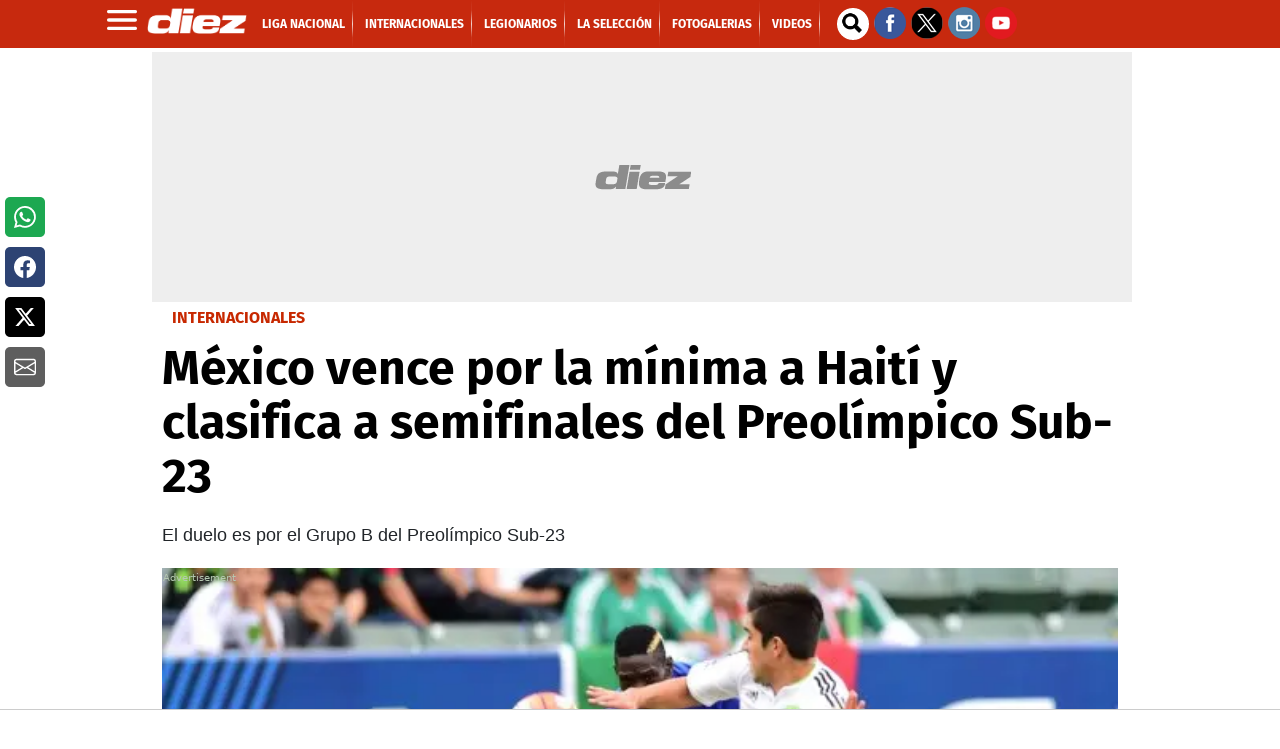

--- FILE ---
content_type: application/x-javascript; charset=utf-8
request_url: https://servicer.mgid.com/1146399/1?nocmp=1&tcfV2=1&tcfV1=1&sessionId=6967ffb5-0a29b&sessionPage=1&sessionNumberWeek=1&sessionNumber=1&cpicon=1&cbuster=1768423349634430666686&pvid=e626fdc4-f45a-40b3-a0dd-83126fe5853f&implVersion=11&lct=1768264440&mp4=1&ap=1&consentStrLen=0&wlid=82916ea9-efcf-4dad-b972-993b1b3c2cce&uniqId=17c15&childs=1485511&niet=4g&nisd=false&evt=%5B%7B%22event%22%3A1%2C%22methods%22%3A%5B1%2C2%5D%7D%2C%7B%22event%22%3A2%2C%22methods%22%3A%5B1%2C2%5D%7D%5D&pv=5&jsv=es6&dpr=1&hashCommit=a2dd5561&tfre=13760&scale_metric_1=64.00&scale_metric_2=256.00&scale_metric_3=100.00&w=956&h=711&tl=150&tlp=1,2,3,4,5,6&sz=310x316&szp=1,2,3,4,5,6&szl=1,2,3;4,5,6&gptbid=1786402&cxurl=https%3A%2F%2Fwww.diez.hn%2Finternacionales%2Fmexico-vence-por-la-minima-a-haiti-y-clasifica-a-semifinales-del-CFDZ887225&ref=&lu=https%3A%2F%2Fwww.diez.hn%2Finternacionales%2Fmexico-vence-por-la-minima-a-haiti-y-clasifica-a-semifinales-del-CFDZ887225
body_size: 2237
content:
var _mgq=_mgq||[];
_mgq.push(["MarketGidLoadGoods1146399_17c15",[
["Brainberries","20209349","1","New Ninja Covid: What Makes This Variant So Much More Contagious?","","0","","","","EZrrrL1UGJSKuti4oLWqP_Z0GQ3XAUdIKSIGqIt38MyHgLHex2gzfo26zbzAbrxmJ5-V9RiSmN6raXcKPkq-dgHZBJ5B0hNdBmXu_cXKZzXsvoEkbdtK-JCE-OgIqOHP",{"i":"https://cl.imghosts.com/imgh/image/fetch/ar_16:9,c_fill,f_mp4,fl_lossy,g_faces:auto,w_960/http%3A%2F%2Fimghosts.com%2Ft%2F2022-07%2F101924%2F2ec9465842cfe46e404592779af45ecf.gif?v=1768423349-9_6W-cVF5Rg6HrY_0-VQYxeg0WMVl-bSdncJY5Cmj2A","l":"https://clck.mgid.com/ghits/20209349/i/57479858/0/pp/1/1?h=EZrrrL1UGJSKuti4oLWqP_Z0GQ3XAUdIKSIGqIt38MyHgLHex2gzfo26zbzAbrxmJ5-V9RiSmN6raXcKPkq-dgHZBJ5B0hNdBmXu_cXKZzXsvoEkbdtK-JCE-OgIqOHP&rid=8b34e2a2-f189-11f0-bd0e-c4cbe1e3eca4&tt=Direct&att=3&afrd=296&iv=11&ct=1&gdprApplies=0&muid=q0etgHLFNVGc&st=-300&mp4=1&h2=RGCnD2pppFaSHdacZpvmnpoHBllxjckHXwaK_zdVZw5MQa3lYapzH0cje8YE_J4nNYobvP2qAeILIooV0q9g4g**","adc":[],"sdl":0,"dl":"","type":"w","media-type":"video","clicktrackers":[],"cta":"Learn more","cdt":"","b":0.17415544324847543,"catId":225,"tri":"8b350343-f189-11f0-bd0e-c4cbe1e3eca4","crid":"20209349"}],
{"gpt":true,"price":0.1,"currency":"EUR"},
["Brainberries","14936947","1","He Was A Promising Actor: He Grew Up - His Life Took Quite A Turn","","0","","","","EZrrrL1UGJSKuti4oLWqP8wkkjp1rvIiYgW-5q_50NPOhieGaBgKl8HVgR7hputOJ5-V9RiSmN6raXcKPkq-dgHZBJ5B0hNdBmXu_cXKZzUO62cb4UxVjYOX62devpxx",{"i":"https://s-img.mgid.com/g/14936947/492x277/-/[base64].webp?v=1768423349-7LySUu4ilIKBrywsv_FjXQbsKMpHaI39giwM5lgUtaw","l":"https://clck.mgid.com/ghits/14936947/i/57479858/0/pp/3/1?h=EZrrrL1UGJSKuti4oLWqP8wkkjp1rvIiYgW-5q_50NPOhieGaBgKl8HVgR7hputOJ5-V9RiSmN6raXcKPkq-dgHZBJ5B0hNdBmXu_cXKZzUO62cb4UxVjYOX62devpxx&rid=8b34e2a2-f189-11f0-bd0e-c4cbe1e3eca4&tt=Direct&att=3&afrd=296&iv=11&ct=1&gdprApplies=0&muid=q0etgHLFNVGc&st=-300&mp4=1&h2=RGCnD2pppFaSHdacZpvmnpoHBllxjckHXwaK_zdVZw5MQa3lYapzH0cje8YE_J4nNYobvP2qAeILIooV0q9g4g**","adc":[],"sdl":0,"dl":"","type":"w","media-type":"static","clicktrackers":[],"cta":"Learn more","cdt":"","b":0.16182036311576284,"catId":239,"tri":"8b35034e-f189-11f0-bd0e-c4cbe1e3eca4","crid":"14936947"}],
["Herbeauty","22738742","1","Alarming Report: 10 Common Cancer Signs Women Routinely Neglect","","0","","","","EZrrrL1UGJSKuti4oLWqP9bDeIe02g8UxnAG9cVQ6E7SzN7SAbDuilpeTzfs007mJ5-V9RiSmN6raXcKPkq-dgHZBJ5B0hNdBmXu_cXKZzUA0snZdsP9FCQ0JrCEFm3N",{"i":"https://s-img.mgid.com/g/22738742/492x277/-/[base64].webp?v=1768423349-JskfUVmf_odZPqponpggVMMePUTzWZ_uzp9DJ7oyGZk","l":"https://clck.mgid.com/ghits/22738742/i/57479858/0/pp/4/1?h=EZrrrL1UGJSKuti4oLWqP9bDeIe02g8UxnAG9cVQ6E7SzN7SAbDuilpeTzfs007mJ5-V9RiSmN6raXcKPkq-dgHZBJ5B0hNdBmXu_cXKZzUA0snZdsP9FCQ0JrCEFm3N&rid=8b34e2a2-f189-11f0-bd0e-c4cbe1e3eca4&tt=Direct&att=3&afrd=296&iv=11&ct=1&gdprApplies=0&muid=q0etgHLFNVGc&st=-300&mp4=1&h2=RGCnD2pppFaSHdacZpvmnpoHBllxjckHXwaK_zdVZw5MQa3lYapzH0cje8YE_J4nNYobvP2qAeILIooV0q9g4g**","adc":[],"sdl":0,"dl":"","type":"w","media-type":"static","clicktrackers":[],"cta":"Learn more","cdt":"","b":0.16182036311576284,"catId":221,"tri":"8b350351-f189-11f0-bd0e-c4cbe1e3eca4","crid":"22738742"}],
["Brainberries","16000485","1","Mask Covering Facial Scars, Without All That, She Looks Fantastic","","0","","","","EZrrrL1UGJSKuti4oLWqPzIEByuGoQiiY0bdAopQgqkuXBJKGxUoBn5AZBXy10OlJ5-V9RiSmN6raXcKPkq-dgHZBJ5B0hNdBmXu_cXKZzWelF9AE7UCHvXGOJSndw7B",{"i":"https://cl.imghosts.com/imgh/video/upload/ar_16:9,c_fill,w_680/videos/t/2023-03/101924/c1fe1f4edbcf589eb4df08243dfe9728.mp4?v=1768423349-oyzPGriSOGWI5yNH-wGbcoJ0FPmQ2lYrHdHDyOAhEMo","l":"https://clck.mgid.com/ghits/16000485/i/57479858/0/pp/5/1?h=EZrrrL1UGJSKuti4oLWqPzIEByuGoQiiY0bdAopQgqkuXBJKGxUoBn5AZBXy10OlJ5-V9RiSmN6raXcKPkq-dgHZBJ5B0hNdBmXu_cXKZzWelF9AE7UCHvXGOJSndw7B&rid=8b34e2a2-f189-11f0-bd0e-c4cbe1e3eca4&tt=Direct&att=3&afrd=296&iv=11&ct=1&gdprApplies=0&muid=q0etgHLFNVGc&st=-300&mp4=1&h2=RGCnD2pppFaSHdacZpvmnpoHBllxjckHXwaK_zdVZw5MQa3lYapzH0cje8YE_J4nNYobvP2qAeILIooV0q9g4g**","adc":[],"sdl":0,"dl":"","type":"w","media-type":"video","clicktrackers":[],"cta":"Learn more","cdt":"","b":0.16182036311576284,"catId":230,"tri":"8b350354-f189-11f0-bd0e-c4cbe1e3eca4","crid":"16000485"}],
["Herbeauty","13404784","1","See What Coffee She Prefers And I'll Tell You Who She Is","","0","","","","EZrrrL1UGJSKuti4oLWqPzmeykRbeNG_9Y0SC4PgnjZbqte55ORHsRyrE1t7H5GrJ5-V9RiSmN6raXcKPkq-dgHZBJ5B0hNdBmXu_cXKZzUv9J1g4-1Ku9_Mo52AFWY4",{"i":"https://s-img.mgid.com/g/13404784/492x277/-/[base64].webp?v=1768423349-LJ12pyli5pBoGCcTr8KwSzEdkgcdmyRGOYhC0DDeFDo","l":"https://clck.mgid.com/ghits/13404784/i/57479858/0/pp/6/1?h=EZrrrL1UGJSKuti4oLWqPzmeykRbeNG_9Y0SC4PgnjZbqte55ORHsRyrE1t7H5GrJ5-V9RiSmN6raXcKPkq-dgHZBJ5B0hNdBmXu_cXKZzUv9J1g4-1Ku9_Mo52AFWY4&rid=8b34e2a2-f189-11f0-bd0e-c4cbe1e3eca4&tt=Direct&att=3&afrd=296&iv=11&ct=1&gdprApplies=0&muid=q0etgHLFNVGc&st=-300&mp4=1&h2=RGCnD2pppFaSHdacZpvmnpoHBllxjckHXwaK_zdVZw5MQa3lYapzH0cje8YE_J4nNYobvP2qAeILIooV0q9g4g**","adc":[],"sdl":0,"dl":"","type":"w","media-type":"static","clicktrackers":[],"cta":"Learn more","cdt":"","b":0.12762359722017175,"catId":219,"tri":"8b350355-f189-11f0-bd0e-c4cbe1e3eca4","crid":"13404784"}],],
{"awc":{},"dt":"desktop","ts":"","tt":"Direct","isBot":1,"h2":"RGCnD2pppFaSHdacZpvmnpoHBllxjckHXwaK_zdVZw5MQa3lYapzH0cje8YE_J4nNYobvP2qAeILIooV0q9g4g**","ats":0,"rid":"8b34e2a2-f189-11f0-bd0e-c4cbe1e3eca4","pvid":"e626fdc4-f45a-40b3-a0dd-83126fe5853f","iv":11,"brid":32,"muidn":"q0etgHLFNVGc","dnt":2,"cv":2,"afrd":296,"config":{"adPlayers":[{"desktopChannelId":"65cf55fd0e9164443f04661c","engine":"aniview","mobileChannelId":"65cf55fd0e9164443f04661c","name":"aniview player","nativeBackfillEnabled":false,"publisherId":"5ac2203f073ef46a6856c7b0","skipoffset":"5","sourceType":"main"}],"autoStart":"visibleNotPause","enabled":"1","formats":[{"adsPlace":"over","autoStart":"visibleOnly","closeButtonEnable":1,"device":"desktop","loop":true,"maximp":2,"moveToBody":false,"name":"outstream","sticky":false,"teaserHeight":2,"teaserIndex":0,"teaserSize":2,"test":false},{"adsPlace":"over","autoStart":"visibleOnly","closeButtonEnable":1,"device":"mobile","loop":true,"maximp":2,"moveToBody":false,"name":"outstream","sticky":false,"teaserHeight":1,"teaserIndex":0,"teaserSize":1,"test":false}],"parentCid":1146399,"subid":0,"templateId":0,"uuid":"8b34e2a2-f189-11f0-bd0e-c4cbe1e3eca4","vast":["//servicer.mgid.com/1146399/?vast=1"],"vastIntegration":false,"vpaid":{"adsLimit":3,"maxSinglePlayers":3,"singleTimeout":5,"totalTimeout":5},"wages_types":"video,goods"},"lib":"1.11.255","sd":["","350320"],"consent":true,"adv_src_id":9745}]);
_mgqp();


--- FILE ---
content_type: application/javascript; charset=utf-8
request_url: https://fundingchoicesmessages.google.com/f/AGSKWxUeVI9Is1GJ7DxZpcBfuVEofsLhDyQF_ipSv8VTPzYXoCH0kGCinfENzNiH4FXZYWARcnB0xan6-sXyeCLthSSFF7N3_u45KKQRggMsGzZBZi9h0hs5JZB2RWAqc8VN44ZvLsqsapteghWiJI1-8hQfRY7Vqd7lmTxqw2RJD8zIwYE0323a8nulOi-U/_/track_ad_/generateplayerads.-ad-zone._ad_render_/ad/show.
body_size: -1291
content:
window['e9d4c6b9-05f8-4379-b763-34dbc5a9cf30'] = true;

--- FILE ---
content_type: text/vtt
request_url: https://assets-jpcust.jwpsrv.com/strips/ebCWqu1e-120.vtt
body_size: -193
content:
WEBVTT

00:00.000 --> 00:02.000
ebCWqu1e-120.jpg#xywh=0,0,120,66

00:02.000 --> 00:04.000
ebCWqu1e-120.jpg#xywh=120,0,120,66

00:04.000 --> 00:06.000
ebCWqu1e-120.jpg#xywh=240,0,120,66

00:06.000 --> 00:08.000
ebCWqu1e-120.jpg#xywh=360,0,120,66

00:08.000 --> 00:10.000
ebCWqu1e-120.jpg#xywh=0,66,120,66

00:10.000 --> 00:12.000
ebCWqu1e-120.jpg#xywh=120,66,120,66

00:12.000 --> 00:14.000
ebCWqu1e-120.jpg#xywh=240,66,120,66

00:14.000 --> 00:16.000
ebCWqu1e-120.jpg#xywh=360,66,120,66

00:16.000 --> 00:17.951
ebCWqu1e-120.jpg#xywh=0,132,120,66



--- FILE ---
content_type: application/x-javascript; charset=utf-8
request_url: https://servicer.mgid.com/1786402/1?nocmp=1&tcfV2=1&tcfV1=1&sessionId=6967ffb5-0a29b&sessionPage=2&sessionNumberWeek=1&sessionNumber=1&scale_metric_1=64.00&scale_metric_2=256.00&scale_metric_3=414.24&w=309&h=311&tl=150&tlp=1&sz=309x311&szp=1&szl=1&cbuster=1768423353135862190384&pvid=e626fdc4-f45a-40b3-a0dd-83126fe5853f&implVersion=11&lct=1764171720&mp4=1&ap=1&consentStrLen=0&wlid=f38aa870-47d0-4c19-a64b-b58986061b37&uniqId=13a04&except_ads=20209349,14936947,22738742,16000485,13404784&niet=4g&nisd=false&evt=%5B%7B%22event%22%3A1%2C%22methods%22%3A%5B1%2C2%5D%7D%2C%7B%22event%22%3A2%2C%22methods%22%3A%5B1%2C2%5D%7D%5D&pv=5&jsv=es6&dpr=1&hashCommit=f2eb9f17&muid=q0etgHLFNVGc&cxurl=https%3A%2F%2Fwww.diez.hn%2Finternacionales%2Fmexico-vence-por-la-minima-a-haiti-y-clasifica-a-semifinales-del-CFDZ887225&ref=&lu=https%3A%2F%2Fwww.diez.hn%2Finternacionales%2Fmexico-vence-por-la-minima-a-haiti-y-clasifica-a-semifinales-del-CFDZ887225
body_size: 703
content:
var _mgq=_mgq||[];
_mgq.push(["MarketGidLoadGoods1786402_13a04",[
["Herbeauty","14649836","1","Brad Pitt Has Got Some Seriously Powerful Genes","","0","","","","Kg9FqnWXkPH8tMenfoW_PbBsQ5-IMkFnugkpYpSgDJNU1HE-LtSAk0Znw8CMNRMoJ5-V9RiSmN6raXcKPkq-dgHZBJ5B0hNdBmXu_cXKZzVuHFqGHsYmtydEGVCUfm-U",{"i":"https://s-img.mgid.com/g/14649836/492x277/-/[base64].webp?v=1768423355-B--dUL1v4_uoqMjhM7II0gpgCM_V8SpjOEffQmTylBo","l":"https://clck.mgid.com/ghits/14649836/i/58116467/0/pp/1/1?h=Kg9FqnWXkPH8tMenfoW_PbBsQ5-IMkFnugkpYpSgDJNU1HE-LtSAk0Znw8CMNRMoJ5-V9RiSmN6raXcKPkq-dgHZBJ5B0hNdBmXu_cXKZzVuHFqGHsYmtydEGVCUfm-U&rid=8ea11c8a-f189-11f0-b6d3-d404e6f98490&tt=Direct&att=3&afrd=296&iv=11&ct=1&gdprApplies=0&st=-300&mp4=1&h2=RGCnD2pppFaSHdacZpvmnrKs3NEoz9rroTgLYydx17dMQa3lYapzH0cje8YE_J4nxtK_c0FCW6l988fzKxG0yA**","adc":[],"sdl":0,"dl":"","type":"w","media-type":"static","clicktrackers":[],"cta":"Learn more","cdt":"","b":0.15708010291262367,"catId":239,"tri":"8ea139f9-f189-11f0-b6d3-d404e6f98490","crid":"14649836"}],],
{"awc":{},"dt":"desktop","ts":"","tt":"Direct","isBot":1,"h2":"RGCnD2pppFaSHdacZpvmnrKs3NEoz9rroTgLYydx17dMQa3lYapzH0cje8YE_J4nxtK_c0FCW6l988fzKxG0yA**","ats":0,"rid":"8ea11c8a-f189-11f0-b6d3-d404e6f98490","pvid":"e626fdc4-f45a-40b3-a0dd-83126fe5853f","iv":11,"brid":32,"muidn":"q0etgHLFNVGc","dnt":2,"cv":2,"afrd":296,"consent":true,"adv_src_id":9745}]);
_mgqp();
